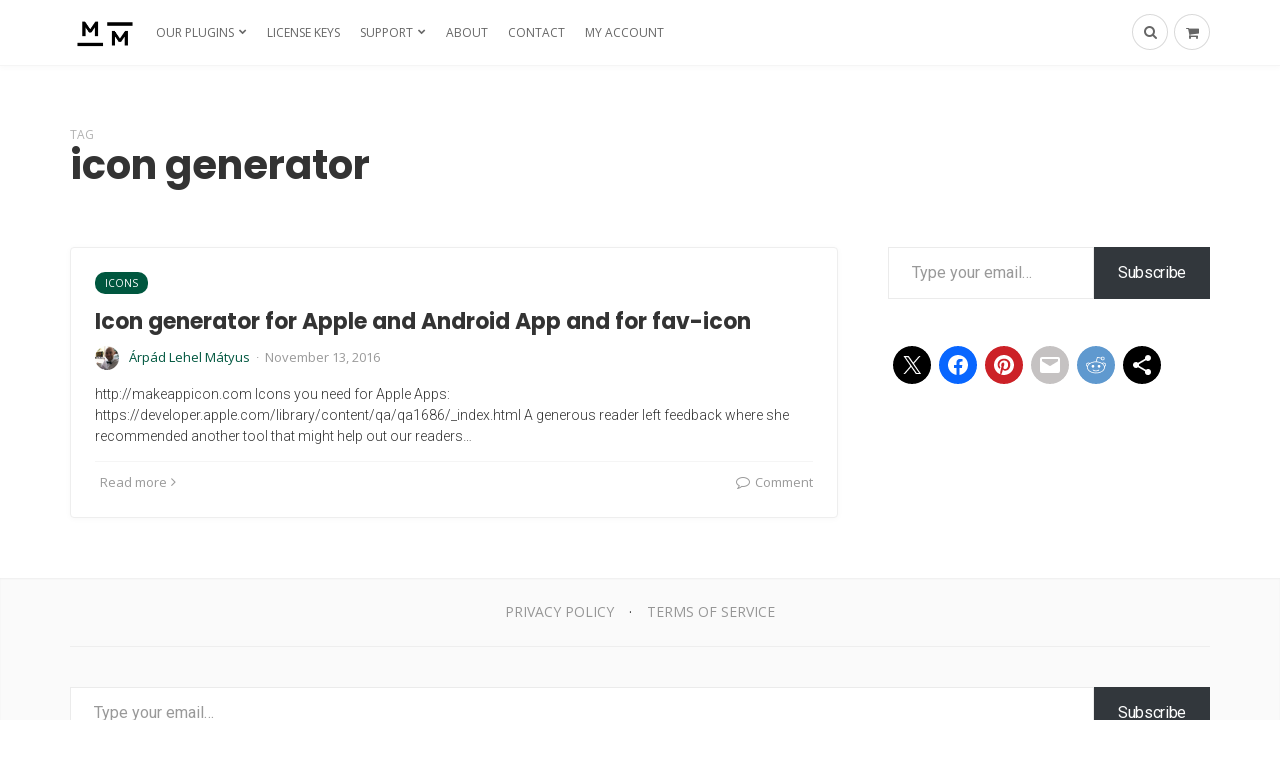

--- FILE ---
content_type: text/javascript
request_url: https://matyus.me/wp-content/plugins/jetpack/_inc/blocks/sharing-buttons/view.js?ver=44964dfd791700150810
body_size: 642
content:
(()=>{var t={79366:(t,e,r)=>{"object"==typeof window&&window.Jetpack_Block_Assets_Base_Url&&(r.p=window.Jetpack_Block_Assets_Base_Url)},98490:t=>{"use strict";t.exports=window.wp.domReady}},e={};function r(o){var a=e[o];if(void 0!==a)return a.exports;var n=e[o]={exports:{}};return t[o](n,n.exports,r),n.exports}r.n=t=>{var e=t&&t.__esModule?()=>t.default:()=>t;return r.d(e,{a:e}),e},r.d=(t,e)=>{for(var o in e)r.o(e,o)&&!r.o(t,o)&&Object.defineProperty(t,o,{enumerable:!0,get:e[o]})},r.g=function(){if("object"==typeof globalThis)return globalThis;try{return this||new Function("return this")()}catch(t){if("object"==typeof window)return window}}(),r.o=(t,e)=>Object.prototype.hasOwnProperty.call(t,e),(()=>{var t;r.g.importScripts&&(t=r.g.location+"");var e=r.g.document;if(!t&&e&&(e.currentScript&&"SCRIPT"===e.currentScript.tagName.toUpperCase()&&(t=e.currentScript.src),!t)){var o=e.getElementsByTagName("script");if(o.length)for(var a=o.length-1;a>-1&&(!t||!/^http(s?):/.test(t));)t=o[a--].src}if(!t)throw new Error("Automatic publicPath is not supported in this browser");t=t.replace(/#.*$/,"").replace(/\?.*$/,"").replace(/\/[^\/]+$/,"/"),r.p=t+"../"})(),(()=>{"use strict";r(79366)})(),(()=>{"use strict";var t=r(98490);let e;"undefined"!=typeof window&&r.n(t)()((()=>{const t=document.getElementsByClassName("wp-block-jetpack-sharing-buttons");for(const r of t)r.addEventListener("click",(t=>{const r=t.target.closest("a"),o=r?.dataset?.service;var a;if(r&&r.classList.contains(`share-${o}`)&&"mail"!==o)if(t.preventDefault(),t.stopPropagation(),"share"!==o)"print"!==o?(e&&e.close(),e=window.open(r.getAttribute("href"),`wpcom${o}`,"menubar=1,resizable=1,width=600,height=400"),e&&e.focus()):window.print();else if(r?.href&&(a={url:r.href},navigator&&"function"==typeof navigator.share&&"function"==typeof navigator.canShare&&navigator.canShare(a)))navigator.share({url:r.href});else{const[t]=r.getElementsByClassName("tooltiptext");t&&t.style&&(t.style.display="initial",setTimeout((()=>{t.style.display="none"}),2e3)),navigator?.clipboard?.writeText(r.href)}}))}))})()})();